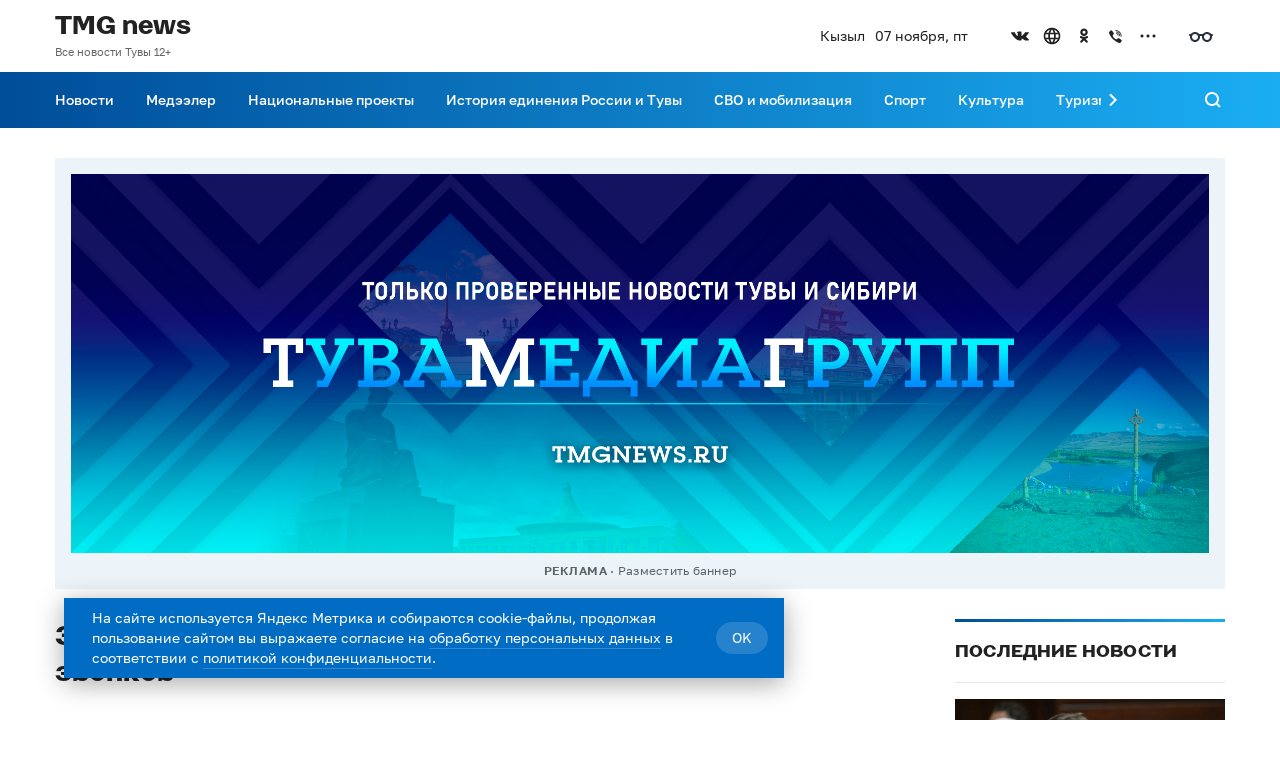

--- FILE ---
content_type: text/html; charset=utf-8
request_url: https://tmgnews.ru/novosti/za-sutki-call-tsentry-tuvy-poluchaiut-bolee-1500-zvonkov/
body_size: 17883
content:


<!DOCTYPE html>
<html lang="ru">
    <head>
        <title>За сутки Call-центры Тувы получают более 1500 звонков | Тува Медиа Групп — Новости Тувы</title>
    <meta name="description" content="За последние сутки поступило 1563 обращений в call-центры, сообщает ИА «ТуваМедиаГрупп», со ссылкой на Минздрав Тувы. В Call-центрах поликлиник республики работает 18 операторов. Всего принято 150 357 звонков.">

            <link rel="canonical" href="https://tmgnews.ru/novosti/za-sutki-call-tsentry-tuvy-poluchaiut-bolee-1500-zvonkov/" />
        
    <link rel="amphtml" href="https://tmgnews.ru/novosti/za-sutki-call-tsentry-tuvy-poluchaiut-bolee-1500-zvonkov/amp/">

    
    <meta property="og:site_name" content="Тува Медиа Групп — Новости Тувы">
    <meta property="og:title" content="За сутки Call-центры Тувы получают более 1500 звонков">
    <meta property="og:description" content="За последние сутки поступило 1563 обращений в call-центры, сообщает ИА «ТуваМедиаГрупп», со ссылкой на Минздрав Тувы. В Call-центрах поликлиник республики работает 18 операторов. Всего принято 150 357 звонков.">
    <meta property="og:url" content="https://tmgnews.ru/novosti/za-sutki-call-tsentry-tuvy-poluchaiut-bolee-1500-zvonkov/">
    <meta property="og:image" content="">
    <meta property="og:image:type" content="">
    <meta property="article:section" content="novosti">
    <meta name="twitter:url" content="https://tmgnews.ru/novosti/za-sutki-call-tsentry-tuvy-poluchaiut-bolee-1500-zvonkov/">
    <meta name="twitter:card" content="summary_large_image">
    <meta name="twitter:site"
          content="">
    <meta name="twitter:title" content="За сутки Call-центры Тувы получают более 1500 звонков">
    <meta name="twitter:description" content="За последние сутки поступило 1563 обращений в call-центры, сообщает ИА «ТуваМедиаГрупп», со ссылкой на Минздрав Тувы.">
    <meta name="twitter:image" content="">
    <meta name="vk:image" content="">

    
    <script src="https://yastatic.net/es5-shims/0.0.2/es5-shims.min.js"></script>
    <script src="https://yastatic.net/share2/share.js"></script>
    

            <!-- Yandex.Metrika counter -->
<script type="text/javascript" >
   (function(m,e,t,r,i,k,a){m[i]=m[i]||function(){(m[i].a=m[i].a||[]).push(arguments)};
   m[i].l=1*new Date();k=e.createElement(t),a=e.getElementsByTagName(t)[0],k.async=1,k.src=r,a.parentNode.insertBefore(k,a)})
   (window, document, "script", "https://mc.yandex.ru/metrika/tag.js", "ym");

   ym(83103664, "init", {
        clickmap:true,
        trackLinks:true,
        accurateTrackBounce:true,
        webvisor:true
   });
</script>
<noscript><div><img src="https://mc.yandex.ru/watch/83103664" style="position:absolute; left:-9999px;" alt="" /></div></noscript>
<!-- /Yandex.Metrika counter -->

        <meta name="viewport" content="initial-scale=1, maximum-scale=5">
            <link rel="shortcut icon" type="image/png" href="/media/service_settings/tmg-icon.png"/>
        
            <link href="/static/newswave/assets/fonts/styles/golos.css?hash=e5c00936b2b28a881dadb6ef354d32bd" data-font-type="primary" rel="stylesheet">
            <link href="/static/newswave/assets/fonts/styles/krasnoyarsk.css?hash=571a365d7ddae8e3c650bc1c774715e6" data-font-type="secondary" rel="stylesheet">
            <link href="/static/newswave/assets/fonts/styles/golos.css?hash=e5c00936b2b28a881dadb6ef354d32bd" data-font-type="additional" rel="stylesheet">
        

        
        <link href="/static/newswave/assets/css/bvi.css?hash=362b87782d22b6986efdce3f2212ce7e" rel="stylesheet">
        
        <link href="/static/newswave/assets/css/index.css?hash=c5548960b15e29bd467a2d8b26d4b498" rel="stylesheet">
        <style type="text/css">
            :root {
                --font-primary: 'Golos';
                --font-secondary: 'Montserrat';
                --font-additional: 'Golos';

                --color-primary: #005AFF;
                --color-primary-hover: #0053EB;
                --color-primary-focus: #004CD6;
                --color-primary-pressed: #0048CC;

                --color-secondary: #ECF0F9;
                --color-secondary-hover: #DCE3F4;
                --color-secondary-focus: #D8E0F3;
                --color-secondary-pressed: #C5D1ED;

                --color-bg-primary: #FFFFFF;
                --color-bg-secondary: #1B1B1E;

                --color-text-on-secondary: #222222;
                --color-text-on-bg-primary: #222222;
                --color-text-hover-on-bg-primary: #0051E5;
                --color-text-on-bg-secondary: #FFFFFF;
                --color-text-hover-on-bg-secondary: #347CFF;
                --color-text-on-overlay: #FFFFFF;

                --color-text-secondary-on-secondary: #FFFFFFB2;
                --color-text-secondary-hover-on-secondary: #222222;
                --color-text-secondary-on-bg-primary: #222222B2;
                --color-text-secondary-hover-on-bg-primary: #222222;
                --color-text-secondary-on-bg-secondary: #FFFFFFB2;
                --color-text-secondary-hover-on-bg-secondary: #FFFFFF;
                --color-text-secondary-on-overlay: #FFFFFFB2;

                --color-on-primary: #FFFFFF;
                --color-on-secondary: #0960FF;
                --color-on-bg-primary: #0051E5;
                --color-on-bg-secondary: #377EFF;
                --color-on-disabled: #FFFFFF;
                --color-on-overlay: #5F98FF;

                --color-disabled: #EEEEEE;
                --color-overlay: linear-gradient(360deg, rgba(34, 34, 34, 0.8) -1.28%, rgba(34, 34, 34, 0) 65.94%);
                --color-warning-on-bg-primary: #D82303;
                --color-warning-on-bg-secondary: #FC2903;
                --color-warning-on-overlay: #FD6B51;
                --color-success-bg-primary: #12876E;
                --color-foreground-on-bg-primary: #0000001A;
                --color-foreground-on-bg-secondary: #FFFFFF1A;
                --color-line: #005AFF;
                --color-menu: #005AFF;
                --color-gray-02: #E6E9EF;
            }

            :root[data-night-theme] {
                --color-primary: #2472FF;
                --color-primary-hover: #387FFF;
                --color-primary-focus: #4C8CFF;
                --color-primary-pressed: #5793FF;

                --color-secondary: #393E46;
                --color-secondary-hover: #454B54;
                --color-secondary-focus: #454B54;
                --color-secondary-pressed: #505762;

                --color-bg-primary: #333333;
                --color-bg-secondary: #222222;

                --color-text-on-secondary: #EEEEEE;
                --color-text-on-bg-primary: #EEEEEE;
                --color-text-hover-on-bg-primary: #5F98FF;
                --color-text-on-bg-secondary: #3F83FF;
                --color-text-hover-on-bg-secondary: #347CFF;
                --color-text-on-overlay: #FFFFFF;

                --color-text-secondary-on-secondary: #EEEEEEB2;
                --color-text-secondary-hover-on-secondary: #EEEEEE;
                --color-text-secondary-on-bg-primary: #EEEEEEB2;
                --color-text-secondary-hover-on-bg-primary: #EEEEEE;
                --color-text-secondary-on-bg-secondary: #DDDDDDB2;
                --color-text-secondary-hover-on-bg-secondary: #DDDDDD;
                --color-text-secondary-on-overlay: #FFFFFFB2;

                --color-on-primary: #FFFFFF;
                --color-on-secondary: #76A7FF;
                --color-on-bg-primary: #5F98FF;
                --color-on-bg-secondary: #3E83FF;
                --color-on-disabled: #2E2E2E;
                --color-on-overlay: #5F98FF;

                --color-disabled: #404040;
                --color-overlay: linear-gradient(360deg, rgba(34, 34, 34, 0.8) -1.28%, rgba(34, 34, 34, 0) 65.94%);
                --color-warning-on-bg-primary: #FD6B51;
                --color-warning-on-bg-secondary: #FC401E;
                --color-warning-on-overlay: #FD6B51;
                --color-success-bg-primary: #FC401E;
                --color-foreground-on-bg-primary: #FFFFFF1A;
                --color-foreground-on-bg-secondary: #FFFFFF1A;
                --color-line: #2472FF;
                --color-menu: #2472FF;
            }
        </style>

        <style type="text/css">
                
                    :root{--font-primary:Golos;--font-secondary:Krasnoyarsk;--font-additional:Golos;--color-primary:#006CC3;--color-primary-hover:#0060AD;--color-primary-active:#005599;--color-primary-pressed:#004F8F;--color-secondary:#ECF3F9;--color-secondary-hover:#D9E6F2;--color-secondary-active:#D9E6F2;--color-secondary-pressed:#C6DAEC;--color-bg-primary:#FFFFFF;--color-bg-secondary:#202F45;--color-text-on-secondary:#222222;--color-text-on-bg-primary:#222222;--color-text-hover-on-bg-primary:#006CC3;--color-text-on-bg-secondary:#FFFFFF;--color-text-hover-on-bg-secondary:#1AADF2;--color-text-on-overlay:#FFFFFF;--color-text-secondary-on-secondary:#222222B2;--color-text-secondary-hover-on-secondary:#222222;--color-text-secondary-on-bg-primary:#222222B2;--color-text-secondary-hover-on-bg-primary:#222222;--color-text-secondary-on-bg-secondary:#FFFFFFB2;--color-text-secondary-hover-on-bg-secondary:#FFFFFF;--color-text-secondary-on-overlay:#FFFFFFB2;--color-on-primary:#FFFFFF;--color-on-secondary:#006CC3;--color-on-bg-primary:#006CC3;--color-on-bg-secondary:#1AADF2;--color-on-disabled:#FFFFFF;--color-on-overlay:#1AADF2;--color-disabled:#EEEEEE;--color-overlay:linear-gradient(360deg,rgba(34,34,34,.8) -1.28%,rgba(34,34,34,0) 65.94%);--color-warning-on-bg-primary:#D82303;--color-warning-on-bg-secondary:#FC2903;--color-warning-on-overlay:#FD6B51;--color-success-bg-primary:#12876E;--color-foreground-on-bg-primary:#0000001A;--color-foreground-on-bg-secondary:#FFFFFF1A;--color-line:linear-gradient(90deg,#004D99 0%,#1EBBFF 114.58%);--color-menu:linear-gradient(90deg,#004D99 0%,#1EBBFF 114.58%);}
                
            </style>
    </head>

    <body>
        
        



    <header class="header header_logo-position_left header_menu-bg-fill ">
        <section class="header__desktop-wrapper" aria-label="Шапка для десктоп версии">
            
<div class="bvi-header bvi-header--desktop">
    <div class="bvi-header__main wrap">
        <div class="header__grid-row grid__row">
            <div class="bvi-header__control-panel header__grid-col grid__col-12 d-flex bvi-header-flex-wrap justify-content-around d-flex-content-between">
                <div class="bvi-header__control-item bvi-header__wrapper">
                    <div class="bvi-header__text">Шрифт</div>
                    
                    
                    <span id="bvi-font-size-default"
                          class="bvi-header__btn-word bvi-header__btn-word--font bvi-header__btn-word--font-default">А</span>
                    <span id="bvi-font-size-middle"
                          class="bvi-header__btn-word bvi-header__btn-word--font bvi-header__btn-word--font-middle">А</span>
                    <span id="bvi-font-size-large"
                          class="bvi-header__btn-word bvi-header__btn-word--font bvi-header__btn-word--font-large">А</span>
                </div>
                <div class="bvi-header__control-item bvi-header__wrapper">
                    <div class="bvi-header__text">Фон</div>
                    <span id="bvi-theme-white" class="bvi-header__btn-word bvi-header__btn-word--white">Ц</span>
                    <span id="bvi-theme-black" class="bvi-header__btn-word bvi-header__btn-word--black">Ц</span>
                    <span id="bvi-theme-blue" class="bvi-header__btn-word bvi-header__btn-word--blue">Ц</span>
                    <span id="bvi-theme-brown" class="bvi-header__btn-word bvi-header__btn-word--brown">Ц</span>
                    <span id="bvi-theme-green" class="bvi-header__btn-word bvi-header__btn-word--green">Ц</span>
                </div>
                <div class="bvi-header__control-item bvi-header__wrapper">
                    <div class="bvi-header__text">Изображения</div>
                    <label class="switch">
                        <input type="checkbox" id="switchImg">
                        <div class="slider round"></div>
                    </label>
                </div>
                <div class="bvi-header__control-item bvi-header__wrapper">
                    <div class="bvi-header__text">Озвучка выделенного текста</div>
                    <label class="switch">
                        <input type="checkbox" id="switchVoice">
                        <div class="slider round"></div>
                    </label>
                </div>
                <div class="bvi-header__control-item bvi-header__wrapper">
                    <span id="bvi-setting" class="bvi-header__btn-advanced">Настройки</span>
                </div>
                <div class="bvi-header__control-item bvi-header__wrapper">
                    <span id="bvi-panel-close" class="bvi-header__btn-link">Обычная версия</span>
                </div>
            </div>
        </div>
    </div>
    <div class="bvi-header__advanced wrap">
        
        
        
        
        
        
        
        
        
        
        <div class="header__grid-row grid__row mb-20">
            <div class="header__grid-col grid__col-3">
                <div class="bvi-header__text">Междубуквенный интервал</div>
            </div>
            <div class="bvi-header__group-btn">
                <span href="#" id="bvi-letter-spacing-normal"
                      class="bvi-link bvi-header__group-item">Одинарный</span>
                <span href="#" id="bvi-letter-spacing-average"
                      class="bvi-link bvi-header__group-item">Полуторный</span>
                <span href="#" id="bvi-letter-spacing-big" class="bvi-link bvi-header__group-item">Двойной</span>
            </div>
        </div>
        <div class="header__grid-row grid__row mb-20">
            <div class="header__grid-col grid__col-3">
                <div class="bvi-header__text">Гарнитура</div>
            </div>
            <div class="bvi-header__group-btn">
                <span id="bvi-font-family-arial" class="bvi-link bvi-header__group-item">Без засечек</span>
                <span id="bvi-font-family-times" class="bvi-link bvi-header__group-item">С засечками</span>
            </div>
        </div>
        <div class="header__grid-row grid__row mb-30">
            <div class="header__grid-col grid__col-3">
                <div class="bvi-header__text">Встроенные элементы<br>(видео, карты и т.д.)</div>
            </div>
            <label class="switch">
                <input type="checkbox" id="switchMedia" checked>
                <div class="slider round"></div>
            </label>
        </div>
        <div class="header__grid-row grid__row">
            <div class="header__grid-col grid__col-4 grid-width-unset">
                <span id="bvi-settings-default" class="bvi-header__frame-btn">Вернуть настройки по умолчанию</span>
            </div>
        </div>
    </div>
</div>
            <div class="header__top">
                <div class="header__container-content">
                    <div class="header__top-inner">
                        <div class="header__logo header__top-col">
                            
    <a href="/" class="header-logo header-logo_disp_desktop"><div class="header-logo__title-wrap">
            <span class="header-logo__title">TMG news</span>
                <span class="header-logo__substring">Все новости Тувы 12+</span>
            </div>
    </a>

                        </div>
                        <div class="header__widget-meta header__top-col">
                            <div class="header-meta">
        <div class="header-meta__item">
            Кызыл
        </div>
    <div class="header-meta__item header-meta__item_nowrap">
        07 ноября, пт
    </div></div>
                        </div>
                        <div class="header__social-and-bvi header__top-col">
                                <div class="header__social header__top-col">
                                    
    
        
            <div class="social-icons">
                <ul class="social-icons__list">
                        <li class="social-icons__icon-container">
                            <a href="https://vk.com/tmgnews17" class="social-icons__link"target="_blank"rel="noopener noreferrer"></a>
                        </li>
                    
                        <li class="social-icons__icon-container">
                            <a href="https://zen.yandex.ru/" class="social-icons__link"rel="noopener noreferrer"></a>
                        </li>
                    
                        <li class="social-icons__icon-container">
                            <a href="https://ok.ru/profile/574675776367" class="social-icons__link"rel="noopener noreferrer"></a>
                        </li>
                    
                        <li class="social-icons__icon-container">
                            <a href="https://invite.viber.com/?g2=AQARbtuiuwaIHUtC60Tw69pj20DDPPu%2BWPkqjhaVtAo7qL%2BnJEoh7vGvRvMlmNQx" class="social-icons__link"target="_blank"rel="noopener noreferrer"></a>
                        </li>
                    </ul>
                    <div class="social-icons__submenu">
                        <button class="social-icons__button-expand-submenu" type="button" aria-label="Открыть список остальных соцсетей">
                            <span class="social-icons__button-icon-expand-submenu"></span>
                        </button>
                        <ul class="social-icons__submenu-list">
                                <li class="social-icons__submenu-item">
                                    <a href="https://t.me/tmgnews" class="social-icons__submenu-link"target="_blank"rel="noopener noreferrer">
                                        Telegram
                                    </a>
                                </li>
                            </ul>
                    </div>
                </div>
        
    

                                </div>
                            <div class="header__bvi-icon header__top-col">
                                <a href="#" class="bvi-icon__link bvi-open"></a>
                            </div>
                        </div>
                        
                    </div>
                </div>
            </div>
            <div class="header__bottom">
                <div class="header__container-content">
                    <div class="header__bottom-inner">
                        <div class="header__search">
                            

<form action="/search/" method="get" class="header-search">
    <div class="header-search__wrapper">
        <div class="header-search__input">
            <div class="header-search__input-wrapper">
                <input name="q" type="text" class="input" placeholder="Поиск темы" required/>
                <button class="header-search__clear" type="reset">
                    <i class="icon-cancel"></i>
                </button>
            </div>
            <div class="header-search__submit-btn">
                
  
    
    
    
      <button
        class="button button_theme_primary button_full-width button_connect-to-element_left"
        
        type="submit"
      >
        
  <span class="button__inner">
    <span class="button__text">Найти</span>  
  </span>

      </button>
    
  

            </div>
        </div>
        <div class="header-search__cancel">
            <button class="header-button-icon" aria-label="Поиск" data-icon="close" type="button">
                <span class="header-button-icon__icon"></span>
            </button>
        </div>
    </div>
</form>
                        </div>
                        <div class="header__bottom-content">
                            <div class="header__grid-row grid__row">
                                <div class="header__grid-col grid__col-11">
                                    <div class="header__menu">
                                        
    
        
            <nav class="header-menu">
                <div class="header-menu__btn-scroll-prev">
                    <button class="header-button-icon header-button-icon_menu-fill-dark" aria-label="Прокрутить меню влево" data-icon="arrow-small-left" type="button">
                        <span class="header-button-icon__icon"></span>
                    </button>
                </div>
                <div class="header-menu__scroll-area">
                    <div class="header-menu__inner">
                        
                            
    
        
            <div class="header-menu__item">
                <div class="header-menu__nav-panel">
                    <span class="header-menu__icon-back"></span>
                    <span class="header-menu__nav-panel-title">NAV PANEL</span>
                    <span class="header-menu__icon-close"></span>
                </div>
                
                    <a 
                        href="/novosti/"class="header-menu__item-head"
                    >
                        Новости
                    </a>
                
            </div>
    

                        
                            
    
        
            <div class="header-menu__item">
                <div class="header-menu__nav-panel">
                    <span class="header-menu__icon-back"></span>
                    <span class="header-menu__nav-panel-title">NAV PANEL</span>
                    <span class="header-menu__icon-close"></span>
                </div>
                
                    <a 
                        href="/medeeler/"class="header-menu__item-head"
                    >
                        Медээлер
                    </a>
                
            </div>
    

                        
                            
    
        
            <div class="header-menu__item">
                <div class="header-menu__nav-panel">
                    <span class="header-menu__icon-back"></span>
                    <span class="header-menu__nav-panel-title">NAV PANEL</span>
                    <span class="header-menu__icon-close"></span>
                </div>
                
                    <a 
                        href="/natsionalnye-proekty/"class="header-menu__item-head"
                    >
                        Национальные проекты
                    </a>
                
            </div>
    

                        
                            
    
        
            <div class="header-menu__item">
                <div class="header-menu__nav-panel">
                    <span class="header-menu__icon-back"></span>
                    <span class="header-menu__nav-panel-title">NAV PANEL</span>
                    <span class="header-menu__icon-close"></span>
                </div>
                
                    <a 
                        href="/istoriya-edineniya-rossii-i-tuvy/"target="_blank" class="header-menu__item-head"
                    >
                        История единения России и Тувы
                    </a>
                
            </div>
    

                        
                            
    
        
            <div class="header-menu__item">
                <div class="header-menu__nav-panel">
                    <span class="header-menu__icon-back"></span>
                    <span class="header-menu__nav-panel-title">NAV PANEL</span>
                    <span class="header-menu__icon-close"></span>
                </div>
                
                    <a 
                        href="/svo-i-mobilizacziya/"class="header-menu__item-head"
                    >
                        СВО и мобилизация
                    </a>
                
            </div>
    

                        
                            
    
        
            <div class="header-menu__item">
                <div class="header-menu__nav-panel">
                    <span class="header-menu__icon-back"></span>
                    <span class="header-menu__nav-panel-title">NAV PANEL</span>
                    <span class="header-menu__icon-close"></span>
                </div>
                
                    <a 
                        href="/sport/"class="header-menu__item-head"
                    >
                        Спорт
                    </a>
                
            </div>
    

                        
                            
    
        
            <div class="header-menu__item">
                <div class="header-menu__nav-panel">
                    <span class="header-menu__icon-back"></span>
                    <span class="header-menu__nav-panel-title">NAV PANEL</span>
                    <span class="header-menu__icon-close"></span>
                </div>
                
                    <a 
                        href="/kultura/"class="header-menu__item-head"
                    >
                        Культура
                    </a>
                
            </div>
    

                        
                            
    
        
            <div class="header-menu__item">
                <div class="header-menu__nav-panel">
                    <span class="header-menu__icon-back"></span>
                    <span class="header-menu__nav-panel-title">NAV PANEL</span>
                    <span class="header-menu__icon-close"></span>
                </div>
                
                    <a 
                        href="/?tag=turizm/"class="header-menu__item-head"
                    >
                        Туризм
                    </a>
                
            </div>
    

                        
                            
    
        
            <div class="header-menu__item">
                <div class="header-menu__nav-panel">
                    <span class="header-menu__icon-back"></span>
                    <span class="header-menu__nav-panel-title">NAV PANEL</span>
                    <span class="header-menu__icon-close"></span>
                </div>
                
                    <a 
                        href="/?tag=razvitie-tuvy/"class="header-menu__item-head"
                    >
                        Развитие Тувы
                    </a>
                
            </div>
    

                        
                            
    
        
            <div class="header-menu__item">
                <div class="header-menu__nav-panel">
                    <span class="header-menu__icon-back"></span>
                    <span class="header-menu__nav-panel-title">NAV PANEL</span>
                    <span class="header-menu__icon-close"></span>
                </div>
                
                    <a 
                        href="/authors/"class="header-menu__item-head"
                    >
                        Редакция
                    </a>
                
            </div>
    

                        </div>
                </div>
                <div class="header-menu__btn-scroll-next">
                    <button class="header-button-icon header-button-icon_menu-fill-dark" aria-label="Прокрутить меню вправо" data-icon="arrow-small-right" type="button">
                        <span class="header-button-icon__icon"></span>
                    </button>
                </div>
            </nav>
        
    

                                    </div>
                                </div>
                                <div class="header__grid-col grid__col-1">
                                    <div class="header__search-button">
                                        <button class="header-button-icon header-button-icon_menu-fill-dark" aria-label="Поиск" data-icon="search">
                                            <span class="header-button-icon__icon"></span>
                                        </button>
                                    </div>
                                </div>
                            </div>
                        </div>
                    </div>
                </div>
            </div>
        </section>
        <section class="header__mobile-wrapper header-mobile" aria-label="Шапка для мобильной версии">
            <div class="header-mobile__head">
                <div class="header-mobile__bvi">
                    <div class="header-mobile-bvi bvi-header__main">
  <div class="wrap">
      <div class="bvi-header__wrapper bvi-header__wrapper--between">
          <span id="bvi-setting-mobile" class="bvi-header__btn-advanced">Настройки</span>
          <span id="bvi-panel-close" class="bvi-header__btn-link">Обычная версия</span>
      </div>
      <div class="bvi-header__advanced-mobile">
          <div class="bvi-header__wrapper">
              <div class="bvi-header__text">Шрифт</div>
          </div>
          <div class="bvi-header__wrapper mb-15">
              <span id="bvi-font-size-default-mobile"
                  class="bvi-header__btn-word bvi-header__btn-word--font bvi-header__btn-word--font-default">А</span>
              <span id="bvi-font-size-middle-mobile"
                  class="bvi-header__btn-word bvi-header__btn-word--font bvi-header__btn-word--font-middle">А</span>
              <span id="bvi-font-size-large-mobile"
                  class="bvi-header__btn-word bvi-header__btn-word--font bvi-header__btn-word--font-large">А</span>
          </div>
          <div class="bvi-header__wrapper">
              <div class="bvi-header__text">Фон</div>
          </div>
          <div class="bvi-header__wrapper  mb-20">
              <span id="bvi-theme-white-mobile" class="bvi-header__btn-word bvi-header__btn-word--white">Ц</span>
              <span id="bvi-theme-black-mobile" class="bvi-header__btn-word bvi-header__btn-word--black">Ц</span>
              <span id="bvi-theme-blue-mobile" class="bvi-header__btn-word bvi-header__btn-word--blue">Ц</span>
              <span id="bvi-theme-brown-mobile" class="bvi-header__btn-word bvi-header__btn-word--brown">Ц</span>
              <span id="bvi-theme-green-mobile" class="bvi-header__btn-word bvi-header__btn-word--green">Ц</span>
          </div>
          <div class="bvi-header__wrapper mb-5">
              <div class="bvi-header__text">Изображения</div>
          </div>
          <div class="bvi-header__wrapper mb-20">
              <label class="switch">
                  <input type="checkbox" id="switchImg-mobile">
                  <div class="slider round"></div>
              </label>
          </div>
          <div class="bvi-header__wrapper mb-5" style="display: none;">
              <div class="bvi-header__text">Озвучка выделенного текста</div>
          </div>
          <div class="bvi-header__wrapper mb-20" style="display: none;">
              <label class="switch">
                  <input type="checkbox" id="switchVoice-mobile">
                  <div class="slider round"></div>
              </label>
          </div>
          <div class="bvi-header__wrapper mb-5">
              <div class="bvi-header__text">Междубуквенный интервал</div>
          </div>
          <div class="bvi-header__wrapper mb-20">
              <div class="bvi-header__group-btn">
              <span href="#" id="bvi-letter-spacing-normal-mobile"
                  class="bvi-link bvi-header__group-item">Одинарный</span>
                  <span href="#" id="bvi-letter-spacing-average-mobile"
                      class="bvi-link bvi-header__group-item">Полуторный</span>
                  <span href="#" id="bvi-letter-spacing-big-mobile" class="bvi-link bvi-header__group-item">Двойной</span>
              </div>
          </div>
          <div class="bvi-header__wrapper mb-5">
              <div class="bvi-header__text">Гарнитура</div>
          </div>
          <div class="bvi-header__wrapper mb-20">
              <div class="bvi-header__group-btn">
                  <span id="bvi-font-family-arial-mobile" class="bvi-link bvi-header__group-item">Без засечек</span>
                  <span id="bvi-font-family-times-mobile" class="bvi-link bvi-header__group-item">С засечками</span>
              </div>
          </div>
          <div class="bvi-header__wrapper mb-5">
              <div class="bvi-header__text">Встроенные элементы (видео, карты и т.д.)</div>
          </div>
          <div class="bvi-header__wrapper mb-25">
              <label class="switch">
                  <input type="checkbox" id="switchMedia-mobile" checked>
                  <div class="slider round"></div>
              </label>
          </div>
          <div class="bvi-header__wrapper">
              <span id="bvi-settings-default-mobile" class="bvi-header__frame-btn">Вернуть настройки по умолчанию</span>
          </div>
      </div>
  </div>
</div>
                </div>
                
                <div class="header-mobile__top header-mobile__top_with-sub ">
                    <div class="header-mobile__logo">
                        


        <a href="/" class="header-logo header-logo_disp_mobile"><span class="header-logo__title-wrap">
                <span class="header-logo__title">TMG news</span>
                    <span class="header-logo__substring">Все новости Тувы 12+</span>
                </span>
        </a>
    
                    </div>
                    <div class="header-mobile__control">
                         <button class="header-button-icon header-button-icon_size_32">
    <div class="header-button-icon__inner">
        <div class="header-bvi-icon">
            <a href="#" class="bvi-icon__link bvi-open bvi-open--mobile"></a>
        </div>
    </div>
</button>
<button class="header-button-icon header-button-icon_size_32" data-action='mobile-open'>
    <div class="header-button-icon__inner">
        <div class="burger">
            <span class="burger__line"></span>
        </div>
    </div>
</button>
                    </div>
                </div>
                
                <div class="header-mobile__doc-nav"></div>
            </div>
            <div class="header-mobile__body">
                <div class="header-mobile__content">
                    <div class="header-mobile__meta">
                        <div class="header-meta">
        <div class="header-meta__item">
            Кызыл
        </div>
    <div class="header-meta__item header-meta__item_nowrap">
        07 ноября, пт
    </div></div>
                    </div>
                </div>
                
                    <div class="header-mobile__content">
                        <div class="header-mobile__tags">
                            
    
        <div class="themes-tags themes-tags_fill-container">
            
                <h3 class="themes-tags__title themes-tags__title_simple">
                    <span class="themes-tags__title-text">Актуально сейчас</span>
                </h3>
            
            
                <ul class="themes-tags__list">
                    
                        <li class="themes-tags__item">
                            
  
    
      <a href="/?tag=priroda-i-ekologiia"
        class="theme-tag">Природа и экология</a>
    
  

                        </li>
                    
                        <li class="themes-tags__item">
                            
  
    
      <a href="/?tag=obshchestvo-i-chelovek"
        class="theme-tag">Общество и человек</a>
    
  

                        </li>
                    
                        <li class="themes-tags__item">
                            
  
    
      <a href="/?tag=armiia-i-vooruzhenie"
        class="theme-tag">Армия и вооружение</a>
    
  

                        </li>
                    
                        <li class="themes-tags__item">
                            
  
    
      <a href="/?tag=sport"
        class="theme-tag">Спорт</a>
    
  

                        </li>
                    
                        <li class="themes-tags__item">
                            
  
    
      <a href="/?tag=tmgmedeeler"
        class="theme-tag">ТМГмедээлер</a>
    
  

                        </li>
                    
                        <li class="themes-tags__item">
                            
  
    
      <a href="/?tag=zakon-i-prava"
        class="theme-tag">Закон и права</a>
    
  

                        </li>
                    
                        <li class="themes-tags__item">
                            
  
    
      <a href="/?tag=obshhestvo-i-lyudi"
        class="theme-tag">Общество и люди</a>
    
  

                        </li>
                    
                        <li class="themes-tags__item">
                            
  
    
      <a href="/?tag=svo-i-patriotizm"
        class="theme-tag">СВО и патриотизм</a>
    
  

                        </li>
                    
                        <li class="themes-tags__item">
                            
  
    
      <a href="/?tag=obshhestvo-i-politika"
        class="theme-tag">Общество и политика</a>
    
  

                        </li>
                    
                </ul>
            
            
                <a class="themes-tags__link-to-all-tags"
                    href="/themes/">
                    Все темы и теги
                </a>
            
        </div>
    

                        </div>
                    </div>
                
                <div class="header-mobile__content">
                    <div class="header-mobile__search">
                        

<form action="/search/" method="get" class="header-search">
    <div class="header-search__wrapper">
        <div class="header-search__input">
            <div class="header-search__input-wrapper">
                <input name="q" type="text" class="input" placeholder="Поиск темы" required/>
                <button class="header-search__clear" type="reset">
                    <i class="icon-cancel"></i>
                </button>
            </div>
            <div class="header-search__submit-btn">
                
  
    
    
    
      <button
        class="button button_theme_primary button_full-width button_connect-to-element_left"
        
        type="submit"
      >
        
  <span class="button__inner">
    <span class="button__text">Найти</span>  
  </span>

      </button>
    
  

            </div>
        </div>
        <div class="header-search__cancel">
            <button class="header-button-icon" aria-label="Поиск" data-icon="close" type="button">
                <span class="header-button-icon__icon"></span>
            </button>
        </div>
    </div>
</form>
                    </div>
                </div>
                
                    <div class="header-mobile__content">
                        <div class="header-mobile__menu">
                            
    
        
            <nav class="header-menu header-menu_on-mobile">
                <div class="header-menu__btn-scroll-prev">
                    <button class="header-button-icon header-button-icon_menu-fill-dark" aria-label="Прокрутить меню влево" data-icon="arrow-small-left" type="button">
                        <span class="header-button-icon__icon"></span>
                    </button>
                </div>
                <div class="header-menu__scroll-area">
                    <div class="header-menu__inner">
                        
                            
    
        
            <div class="header-menu__item">
                <div class="header-menu__nav-panel">
                    <span class="header-menu__icon-back"></span>
                    <span class="header-menu__nav-panel-title">NAV PANEL</span>
                    <span class="header-menu__icon-close"></span>
                </div>
                
                    <a 
                        href="/novosti/"class="header-menu__item-head"
                    >
                        Новости
                    </a>
                
            </div>
    

                        
                            
    
        
            <div class="header-menu__item">
                <div class="header-menu__nav-panel">
                    <span class="header-menu__icon-back"></span>
                    <span class="header-menu__nav-panel-title">NAV PANEL</span>
                    <span class="header-menu__icon-close"></span>
                </div>
                
                    <a 
                        href="/medeeler/"class="header-menu__item-head"
                    >
                        Медээлер
                    </a>
                
            </div>
    

                        
                            
    
        
            <div class="header-menu__item">
                <div class="header-menu__nav-panel">
                    <span class="header-menu__icon-back"></span>
                    <span class="header-menu__nav-panel-title">NAV PANEL</span>
                    <span class="header-menu__icon-close"></span>
                </div>
                
                    <a 
                        href="/natsionalnye-proekty/"class="header-menu__item-head"
                    >
                        Национальные проекты
                    </a>
                
            </div>
    

                        
                            
    
        
            <div class="header-menu__item">
                <div class="header-menu__nav-panel">
                    <span class="header-menu__icon-back"></span>
                    <span class="header-menu__nav-panel-title">NAV PANEL</span>
                    <span class="header-menu__icon-close"></span>
                </div>
                
                    <a 
                        href="/istoriya-edineniya-rossii-i-tuvy/"target="_blank" class="header-menu__item-head"
                    >
                        История единения России и Тувы
                    </a>
                
            </div>
    

                        
                            
    
        
            <div class="header-menu__item">
                <div class="header-menu__nav-panel">
                    <span class="header-menu__icon-back"></span>
                    <span class="header-menu__nav-panel-title">NAV PANEL</span>
                    <span class="header-menu__icon-close"></span>
                </div>
                
                    <a 
                        href="/svo-i-mobilizacziya/"class="header-menu__item-head"
                    >
                        СВО и мобилизация
                    </a>
                
            </div>
    

                        
                            
    
        
            <div class="header-menu__item">
                <div class="header-menu__nav-panel">
                    <span class="header-menu__icon-back"></span>
                    <span class="header-menu__nav-panel-title">NAV PANEL</span>
                    <span class="header-menu__icon-close"></span>
                </div>
                
                    <a 
                        href="/sport/"class="header-menu__item-head"
                    >
                        Спорт
                    </a>
                
            </div>
    

                        
                            
    
        
            <div class="header-menu__item">
                <div class="header-menu__nav-panel">
                    <span class="header-menu__icon-back"></span>
                    <span class="header-menu__nav-panel-title">NAV PANEL</span>
                    <span class="header-menu__icon-close"></span>
                </div>
                
                    <a 
                        href="/kultura/"class="header-menu__item-head"
                    >
                        Культура
                    </a>
                
            </div>
    

                        
                            
    
        
            <div class="header-menu__item">
                <div class="header-menu__nav-panel">
                    <span class="header-menu__icon-back"></span>
                    <span class="header-menu__nav-panel-title">NAV PANEL</span>
                    <span class="header-menu__icon-close"></span>
                </div>
                
                    <a 
                        href="/?tag=turizm/"class="header-menu__item-head"
                    >
                        Туризм
                    </a>
                
            </div>
    

                        
                            
    
        
            <div class="header-menu__item">
                <div class="header-menu__nav-panel">
                    <span class="header-menu__icon-back"></span>
                    <span class="header-menu__nav-panel-title">NAV PANEL</span>
                    <span class="header-menu__icon-close"></span>
                </div>
                
                    <a 
                        href="/?tag=razvitie-tuvy/"class="header-menu__item-head"
                    >
                        Развитие Тувы
                    </a>
                
            </div>
    

                        
                            
    
        
            <div class="header-menu__item">
                <div class="header-menu__nav-panel">
                    <span class="header-menu__icon-back"></span>
                    <span class="header-menu__nav-panel-title">NAV PANEL</span>
                    <span class="header-menu__icon-close"></span>
                </div>
                
                    <a 
                        href="/authors/"class="header-menu__item-head"
                    >
                        Редакция
                    </a>
                
            </div>
    

                        </div>
                </div>
                <div class="header-menu__btn-scroll-next">
                    <button class="header-button-icon header-button-icon_menu-fill-dark" aria-label="Прокрутить меню вправо" data-icon="arrow-small-right" type="button">
                        <span class="header-button-icon__icon"></span>
                    </button>
                </div>
            </nav>
        
    

                        </div>
                    </div>
                
                <div class="header-mobile__content">
                    <div class="header-mobile__social">
                        
    
        
            <div class="social-icons">
                <ul class="social-icons__list">
                        <li class="social-icons__icon-container">
                            <a href="https://vk.com/tmgnews17" class="social-icons__link"target="_blank"rel="noopener noreferrer"></a>
                        </li>
                    
                        <li class="social-icons__icon-container">
                            <a href="https://zen.yandex.ru/" class="social-icons__link"rel="noopener noreferrer"></a>
                        </li>
                    
                        <li class="social-icons__icon-container">
                            <a href="https://ok.ru/profile/574675776367" class="social-icons__link"rel="noopener noreferrer"></a>
                        </li>
                    
                        <li class="social-icons__icon-container">
                            <a href="https://invite.viber.com/?g2=AQARbtuiuwaIHUtC60Tw69pj20DDPPu%2BWPkqjhaVtAo7qL%2BnJEoh7vGvRvMlmNQx" class="social-icons__link"target="_blank"rel="noopener noreferrer"></a>
                        </li>
                    
                        <li class="social-icons__icon-container">
                            <a href="https://t.me/tmgnews" class="social-icons__link"target="_blank"rel="noopener noreferrer"></a>
                        </li>
                    </ul></div>
        
    

                    </div>
                </div>
            </div>
        </section>
    </header>


        
        
    <div class="random-counter" style="position: absolute;clip: rect(1px 1px 1px 1px);padding:0;border:0;height: 1px; width: 1px; overflow: hidden;">
        <script>
            window.counterEndpointUrl = '/counter/';
        </script>
        
        <noscript>
            <img
                id="random-counter"
                src="/counter/?url=https%3A//tmgnews.ru/novosti/za-sutki-call-tsentry-tuvy-poluchaiut-bolee-1500-zvonkov/&r=xlt0D4agtg1bRpOI4Z9gztvDxYCPJTy4"
                style="position: absolute;clip: rect(1px 1px 1px 1px);padding:0;border:0;height: 1px; width: 1px; overflow: hidden;"
                alt="" title=""
            />
        </noscript>
    </div>
    <div class="read-progress"></div>
    <main class="content">
        
            
            
            
                    
    
        

        <section class="section">
            
            <div class="section__container-content">
                <div class="section__columns grid__row">
                        
                        
                            <div class="section__column section__column_mobile-hidden grid__col-12">
                                
                                
    
        
    
    


        
    
        
        
        
        

        
        
        
        
        <div class="adv-widget adv-widget_size_4 adv-widget_is-top adv-widget_desktop-content-type_image">
            
                <div class="adv-widget__content-wrapper">
                    
                        <div class="adv-widget__content-desktop">
                            
                                <img
                                    class="adv-widget__image"
                                    src="/media/upload/1912823_banner_2.jpg"
                                    alt="Рекламный баннер"
                                    data-widht=""
                                    data-height="1500"
                                >
                            
                            
                        </div>
                    
                    
                </div>
            
            <p class="adv-widget__labels">
                <span class="adv-widget__label-adv">реклама</span>
                <a
                    href="/pages/advertisement/"
                    class="adv-widget__link-add-adv"
                >Разместить баннер</a>
            </p>                
        </div>
    



    

                            </div>
                        
                    </div>
            </div>
        </section>
    

                
            
        
            
            
            
    <section
        class="section section_border-bottom js-publication-data"
        data-publication-id="29594"
        data-publication-absolute-url="/novosti/za-sutki-call-tsentry-tuvy-poluchaiut-bolee-1500-zvonkov/"
        data-publication-url="https://tmgnews.ru/novosti/za-sutki-call-tsentry-tuvy-poluchaiut-bolee-1500-zvonkov/"
        data-publication-title="За сутки Call-центры Тувы получают более 1500 звонков | Тува Медиа Групп — Новости Тувы"
    >
            <div class="section__container-content">
                
                <div class="section__columns grid__row">
                    <div class="section__column grid__col-8 grid__col-12-xs">
                        
    
        <div class="article">
            <h1 class="article__title">
                За сутки Call-центры Тувы получают более 1500 звонков
            </h1>
            
            <div class="article__attributes">
                <div class="article-attributes">
                    <div class="article-attributes-item">
                        <div class="article-attributes-item__icon">
                            <i class="icon-time"></i>
                        </div>
                        <div 
                        data-format="article"
                        class="article-attributes-item__value article-attributes-item--time">
                            26 октября 2020
                        </div>
                    </div>
                    <div class="article-attributes-item">
                        <div class="article-attributes-item__icon">
                            <i class="icon-views"></i>
                        </div>
                        <div class="article-attributes-item__value article-attributes-item--views">
                            
                                126
                            
                        </div>
                    </div>
                </div>
            </div>
            <div class="article__text-content">
                
        <div class="text-content">
            
            
<p>За последние сутки поступило 1563 обращений в call-центры, сообщает ИА «ТуваМедиаГрупп», со ссылкой на Минздрав Тувы. В Call-центрах поликлиник республики работает 18 операторов. Всего принято 150 357 звонков. «Ковидными» бригадами выполнено всего 11 595 первичных выездов и 11 993 повторных выездов.<br /> <br />По итогам суток в Туве подтверждено 72 новых случая коронавируса, на 3 больше, чем днем ранее. Суточное число выздоровевших также увеличилось: на 16 выписанных пациентов больше - 82 человека. Республика спустилась на 1 ступень и заняла 14 строчку среди регионов России с наименьшим количеством выявленных случаев COVID-19 за сутки.<br />По оперативным данным сегодня амбулаторное лечение по республике получает 2140 человек, в том числе 472 детей и 85 человек старше 65 лет. За последние сутки выздоровело 125 человек после проведения амбулаторного лечения.<br /> <br />За последние сутки в России подтвержденных случаев новой коронавирусной инфекции COVID-19 – 17 347 в 85 регионах, в том числе выявлено активно 4803 (27,7%) без клинических проявлений. Подтверждено 219 летальных случаев. Выписано по выздоровлению 7 574 человек.</p>
<p>На сегодняшний день в Российской Федерации нарастающим итогом зарегистрировано 1 531224 случаев (+1,1%) коронавирусной инфекции в 85 регионах.<br />За весь период по России умерло 26 269 человек.<br />За весь период выписано по выздоровлению по России – 1 146 096.</p>
<p>ИА «ТуваМедиаГрупп» www.tmgnews.ru  <br />Фото из открытых источников</p>

        </div>
        
        
    </div>
            <div class="article__additional-info">
                
                <div class="article__wrapper">
                    <div class="article__author">
                        
        <a href="/authors/50" class="author">
                <div class="author__photo"
                     style="background-image: url(https://thumbor.newswave.ru/KbzyqOTi2A9oseF0HzFrPMHQ-w4=/200x0/https://tmgnews.ru/media/accounts/tmg-redaktsiia/2022/03/01/8be4d764-ac5d-49cc-a236-d2838067a45b.jpeg)">
                </div>
            <p class="author__info">
                <span class="author__name">Редакция TMG</span>
                <span class="author__position"></span>
            </p>
        </a>
    
                    </div>
                    <div class="article__social">
                        
    
        
            <div class="social-icons social-icons_theme_ya-share">
                <div class="ya-share2" data-bare='true' data-services="vkontakte,odnoklassniki,viber,whatsapp,telegram"></div>
            </div>
        
    

                    </div>
                </div>
                
                
                
                
                
                    <div class="article__tags">
                        
    
        <div class="themes-tags">
            
            
                <ul class="themes-tags__list">
                    
                        <li class="themes-tags__item">
                            
  
    
      <a href="/?tag=koronavirus"
        class="theme-tag">Коронавирус</a>
    
  

                        </li>
                    
                        <li class="themes-tags__item">
                            
  
    
      <a href="/?tag=minzdrv-tuvy"
        class="theme-tag">минздрв тувы</a>
    
  

                        </li>
                    
                        <li class="themes-tags__item">
                            
  
    
      <a href="/?tag=koll-tsentr"
        class="theme-tag">Колл-центр</a>
    
  

                        </li>
                    
                        <li class="themes-tags__item">
                            
  
    
      <a href="/?tag=rossiia-tyva"
        class="theme-tag">Россия Тыва</a>
    
  

                        </li>
                    
                        <li class="themes-tags__item">
                            
  
    
      <a href="/?tag=pandemiia"
        class="theme-tag">пандемия</a>
    
  

                        </li>
                    
                        <li class="themes-tags__item">
                            
  
    
      <a href="/?tag=tuva-kyzyl"
        class="theme-tag">тува кызыл</a>
    
  

                        </li>
                    
                        <li class="themes-tags__item">
                            
  
    
      <a href="/?tag=bolnitsy"
        class="theme-tag">больницы</a>
    
  

                        </li>
                    
                        <li class="themes-tags__item">
                            
  
    
      <a href="/?tag=koronavirus"
        class="theme-tag">коронавирус</a>
    
  

                        </li>
                    
                        <li class="themes-tags__item">
                            
  
    
      <a href="/?tag=kyzyl"
        class="theme-tag">Кызыл</a>
    
  

                        </li>
                    
                        <li class="themes-tags__item">
                            
  
    
      <a href="/?tag=chanzanv"
        class="theme-tag">chanzan.v</a>
    
  

                        </li>
                    
                        <li class="themes-tags__item">
                            
  
    
      <a href="/?tag=novosti"
        class="theme-tag">Новости</a>
    
  

                        </li>
                    
                </ul>
            
            
        </div>
    

                    </div>
                
            </div>
            
            
        </div>
    


                        <div class="visible-lg">
                            </div>
                    </div>
                    <div class="section__column section__column_mobile-hidden grid__col-1 grid__col-12-xs"></div>

                    
                    <div class="section__column grid__col-3 content__sidebar bvi-block-full-width">
                        
                            <div class="section__blocks">
                                
                                    
                                    
                                    
                                    
                                        <div class="section__block">
    
    
        
        
            <div class="template template_type_306">
                
                    <h2 class="template__title">
                        <span class="template__title-text">Последние новости</span>
                    </h2>
                
                <ul class="template__news-list">
                        <li class="template__list-item template__list-item_card-with-image">
                            
    
        <div class="news-card news-card_type_list news-card_with_image">
            <a class="news-card__link-to-article" href="/novosti/vladislav-hovalyg-voshel-v-popechitelskij-sovet-angaro-enisejskogo-klastera-glubokoj-pererabotki-metallov/">
                <article class="news-card__article news-card__article_with_image">
    
        
    

    <figure class="news-card__image-wrapper">
        
            <img class="news-card__image" src="https://thumbor.newswave.ru/ZZrsUIMSACajtDWo92CS7m2y6Gs=/870x474/https://tmgnews.ru/media/publications/2662775237/cover/img-8615.jpeg" alt="Владислав Ховалыг вошел в попечительский совет Ангаро-Енисейского кластера глубокой переработки металлов" />
        
    </figure>

    
    <div class="news-card__content">
        <h3 class="news-card__title">
            Владислав Ховалыг вошел в попечительский совет Ангаро-Енисейского кластера глубокой переработки металлов
        </h3>
        
    
        
        
            <p class="news-card__description">
                Сегодня Глава Тувы Владислав Ховалыг принял участие в совещании временной межведомственной рабочей группы по сопровождению реализации проектов в сфере глубокой переработки сырья в Сибирском федеральн…
            </p>
        
    

        <p class="news-card__meta-info">
            
        
    

            

    
        <time
        data-format="time-macro"
        data-only-time=False class="news-card__date">
            
                19:37
            
        </time>
    


        </p>
    </div>
</article>
            </a>
        </div>
    

                        </li>
                    
                        <li class="template__list-item">
                            
    
        <div class="news-card news-card_type_list news-card_with_image">
            <a class="news-card__link-to-article" href="/novosti/v-tuve-otkrylas-vystavka-zashhita-suvereniteta-rossijskogo-gosudarstva-istoriya-i-sovremennost/">
                <article class="news-card__article news-card__article_with_image">
    
    <div class="news-card__content">
        <h3 class="news-card__title">
            В Туве открылась выставка «Защита суверенитета Российского государства. История и современность»
        </h3>
        
    
        
        
            <p class="news-card__description">
                Сегодня, 7 ноября, в Кызыле во Дворце молодежи состоялось торжественное открытие историко-правовой выставки «Защита суверенитета Российского государства.
            </p>
        
    

        <p class="news-card__meta-info">
            
        
    

            

    
        <time
        data-format="time-macro"
        data-only-time=False class="news-card__date">
            
                16:53
            
        </time>
    


        </p>
    </div>
</article>
            </a>
        </div>
    

                        </li>
                    
                        <li class="template__list-item">
                            
    
        <div class="news-card news-card_type_list news-card_with_image">
            <a class="news-card__link-to-article" href="/novosti/v-pravitelstve-tuvy-proshlo-zasedanie-po-razvitiyu-promyshlennosti-na-territorii-respubliki/">
                <article class="news-card__article news-card__article_with_image">
    
    <div class="news-card__content">
        <h3 class="news-card__title">
            В Правительстве Тувы прошло заседание по развитию промышленности на территории республики
        </h3>
        
    
        
        
            <p class="news-card__description">
                Накануне в Правительстве региона под председательством Главы Тувы Владислава Ховалыга прошло заседание Совета по развитию промышленности на территории республики.
            </p>
        
    

        <p class="news-card__meta-info">
            
        
    

            

    
        <time
        data-format="time-macro"
        data-only-time=False class="news-card__date">
            
                16:06
            
        </time>
    


        </p>
    </div>
</article>
            </a>
        </div>
    

                        </li>
                    
                        <li class="template__list-item">
                            
    
        <div class="news-card news-card_type_list news-card_with_image">
            <a class="news-card__link-to-article" href="/novosti/v-kyzyle-projdet-priem-grazhdan-imeyushhih-nesovershennoletnih-detej-i-yavlyayushhihsya-storonami-ispolnitelnyh-proizvodstv/">
                <article class="news-card__article news-card__article_with_image">
    
    <div class="news-card__content">
        <h3 class="news-card__title">
            В Кызыле пройдет прием граждан, имеющих несовершеннолетних детей и являющихся сторонами исполнительных производств
        </h3>
        
    
        
        
            <p class="news-card__description">
                11 ноября 2025 года с 14:00 до 17:00 в городе Кызыле, по адресу: ул. Щетинкина-Кравченко, д. 37а, пройдет личный прием граждан, имеющих детей и являющихся сторонами исполнительных производств.
            </p>
        
    

        <p class="news-card__meta-info">
            
        
    

            

    
        <time
        data-format="time-macro"
        data-only-time=False class="news-card__date">
            
                16:05
            
        </time>
    


        </p>
    </div>
</article>
            </a>
        </div>
    

                        </li>
                    </ul>
                
                        <div class="template__section-more">
                            
  
    
    
    
      <a class="button button_theme_secondary button_full-width"  href="/?category=novosti">
        
  <span class="button__inner">
    <span class="button__text">Больше новостей</span>  
  </span>

      </a>
    
  

                        </div>
                    </div>
        

    

</div>
                                    
                                
                                    
                                    
                                    
                                    
                                        <div class="section__block">
    
    
        
        
            <div class="template template_type_306">
                
                    <h2 class="template__title">
                        <span class="template__title-text">Национальные проекты</span>
                    </h2>
                
                <ul class="template__news-list">
                        <li class="template__list-item template__list-item_card-with-image">
                            
    
        <div class="news-card news-card_type_list news-card_with_image">
            <a class="news-card__link-to-article" href="/natsionalnye-proekty/pod-lichnym-nablyudeniem-glavy-v-kyzyle-zavershayut-masshtabnuyu-rekonstrukcziyu-uliczy-kolhoznoj/">
                <article class="news-card__article news-card__article_with_image">
    
        
    

    <figure class="news-card__image-wrapper">
        
            <img class="news-card__image" src="https://thumbor.newswave.ru/Z5kwxsrRkoScBnAJ5znWwlE5vJ8=/870x474/https://tmgnews.ru/media/publications/7890184001/cover/gwjckxgcgua90nqb0e4yz6fatwimvjtjvvujhxi1tyq87pxkdf3fp8y1if4kmgxuq3zgdpjbjnnafxgov7fvcbv.jpg" alt="Под личным наблюдением Главы: в Кызыле завершают масштабную реконструкцию улицы Колхозной" />
        
    </figure>

    
    <div class="news-card__content">
        <h3 class="news-card__title">
            Под личным наблюдением Главы: в Кызыле завершают масштабную реконструкцию улицы Колхозной
        </h3>
        
    
        
        
            <p class="news-card__description">
                В Туве завершается масштабная реконструкция одной из ключевых городских улиц — Колхозной, которая является важным этапом в реализации национального проекта «Инфраструктура для жизни».
            </p>
        
    

        <p class="news-card__meta-info">
            
        
    

            

    
        <time
        data-format="time-macro"
        data-only-time=False class="news-card__date">
            
                19 октября
            
        </time>
    


        </p>
    </div>
</article>
            </a>
        </div>
    

                        </li>
                    
                        <li class="template__list-item">
                            
    
        <div class="news-card news-card_type_list news-card_with_image">
            <a class="news-card__link-to-article" href="/natsionalnye-proekty/obnovlennaya-shkola-v-sele-beldir-aryg-otkryta-posle-kapitalnogo-remonta/">
                <article class="news-card__article news-card__article_with_image">
    
    <div class="news-card__content">
        <h3 class="news-card__title">
            Обновленная школа в селе Белдир-Арыг открыта после капитального ремонта
        </h3>
        
    
        
        
            <p class="news-card__description">
                Глава Тувы Владислав Ховалыг сообщил о завершении масштабных работ по модернизации образовательной инфраструктуры в регионе.
            </p>
        
    

        <p class="news-card__meta-info">
            
        
    

            

    
        <time
        data-format="time-macro"
        data-only-time=False class="news-card__date">
            
                18 октября
            
        </time>
    


        </p>
    </div>
</article>
            </a>
        </div>
    

                        </li>
                    
                        <li class="template__list-item">
                            
    
        <div class="news-card news-card_type_list news-card_with_image">
            <a class="news-card__link-to-article" href="/natsionalnye-proekty/v-tuve-po-proektu-sorunza-vedyotsya-stroitelstvo-dvuh-domov-kultury/">
                <article class="news-card__article news-card__article_with_image">
    
    <div class="news-card__content">
        <h3 class="news-card__title">
            В Туве по проекту «Сорунза» ведётся строительство двух Домов культуры
        </h3>
        
    
        
        
            <p class="news-card__description">
                В рамках губернаторского проекта «Сорунза» продолжается возведение двух сельских Домов культуры с библиотеками в селе Дружба Бай-Тайгинского района и селе Торгалыг Улуг-Хемского района.
            </p>
        
    

        <p class="news-card__meta-info">
            
        
    

            

    
        <time
        data-format="time-macro"
        data-only-time=False class="news-card__date">
            
                16 октября
            
        </time>
    


        </p>
    </div>
</article>
            </a>
        </div>
    

                        </li>
                    
                        <li class="template__list-item">
                            
    
        <div class="news-card news-card_type_list news-card_with_image">
            <a class="news-card__link-to-article" href="/natsionalnye-proekty/v-sele-ij-stroitsya-novyj-feldshersko-akusherskij-punkt/">
                <article class="news-card__article news-card__article_with_image">
    
    <div class="news-card__content">
        <h3 class="news-card__title">
            В селе Ий строится новый фельдшерско-акушерский пункт
        </h3>
        
    
        
        
            <p class="news-card__description">
                Современное красивое и уютное здание фельдшерско-акушерского пункта (ФАП) с тротуарами из брусчатки к внутридворовым постройкам появится в скором будущем в селе Ий
            </p>
        
    

        <p class="news-card__meta-info">
            
        
    

            

    
        <time
        data-format="time-macro"
        data-only-time=False class="news-card__date">
            
                13 октября
            
        </time>
    


        </p>
    </div>
</article>
            </a>
        </div>
    

                        </li>
                    </ul>
                
                        <div class="template__section-more">
                            
  
    
    
    
      <a class="button button_theme_secondary button_full-width"  href="/?category=natsionalnye-proekty">
        
  <span class="button__inner">
    <span class="button__text">Больше новостей</span>  
  </span>

      </a>
    
  

                        </div>
                    </div>
        

    

</div>
                                    
                                
                                
                            </div>
                        
                    </div>
                </div>
            </div>
        </section>

            
        
            
            
            
                    
    
        

        <section class="section section_dark-theme">
            
            <div class="section__container-content">
                <div class="section__columns grid__row">
                        
                        
                            <div class="section__column grid__col-12">
                                
                                
    
        
        
            <div class="template template_type_302 template_dark-theme">
                
                    <h2 class="template__title">
                        <span class="template__title-text">Аналитика и мнения</span>
                    </h2>
                
                <ul class="template__grid-row grid__row">
                        <li class="template__grid-col grid__col-3">
                            
    
        <div class="news-card news-card_type_media news-card_dark-theme news-card_with_image">
            <a class="news-card__link-to-article" href="/analitika/tuvinskij-protokol-putina-perezagruzhaet-klyuchevye-proekty-dlya-respubliki/">
                <article class="news-card__article">
    
    

    <figure class="news-card__image-wrapper">
        
            <img class="news-card__image" src="https://thumbor.newswave.ru/PB18JskuVS8bfZSgTe7vzaxxmNs=/870x474/https://tmgnews.ru/media/publications/4518114534/cover/40wmon50cuw.jpg" alt="«Тувинский протокол» Путина перезагружает ключевые проекты для республики" />
        
    </figure>

    <div class="news-card__content">
        <h3 class="news-card__title">
            «Тувинский протокол» Путина перезагружает ключевые проекты для республики
        </h3>
        
    
        
        
            <p class="news-card__description">
                После подписания Президентом России поручений по развитию Тувы стартовал механизм их исполнения.
            </p>
        
    

        <p class="news-card__meta-info">
            
        
    

            

    
        <time
        data-format="time-macro"
        data-only-time=False class="news-card__date">
            
                19 ноября
            
        </time>
    


        </p>
    </div>
</article>
            </a>
        </div>
    

                        </li>
                    
                        <li class="template__grid-col grid__col-3">
                            
    
        <div class="news-card news-card_type_media news-card_dark-theme news-card_with_image">
            <a class="news-card__link-to-article" href="/analitika/plany-vladislava-hovalyga-po-razvitiyu-transportnyh-koridorov-v-mongoliyu-i-kitaj-aktivno-podderzhivaet-federalnyj-czentr/">
                <article class="news-card__article">
    
    

    <figure class="news-card__image-wrapper">
        
            <img class="news-card__image" src="https://thumbor.newswave.ru/IIKv0vJjPYS-cv-IL54nm2Fbj4w=/870x474/https://tmgnews.ru/media/publications/1487582876/cover/xlw1mdmzaey.jpg" alt="Планы Владислава Ховалыга по развитию транспортных коридоров в Монголию и Китай активно поддерживает федеральный центр" />
        
    </figure>

    <div class="news-card__content">
        <h3 class="news-card__title">
            Планы Владислава Ховалыга по развитию транспортных коридоров в Монголию и Китай активно поддерживает федеральный центр
        </h3>
        
    
        
        
            <p class="news-card__description">
                Планы Главы Республики Тыва Владислава Ховалыга по развитию транспортных коридоров в Монголии и Китай вызывают значительный интерес и поддержку со стороны федерального центра России.
            </p>
        
    

        <p class="news-card__meta-info">
            
        
    

            

    
        <time
        data-format="time-macro"
        data-only-time=False class="news-card__date">
            
                14 ноября
            
        </time>
    


        </p>
    </div>
</article>
            </a>
        </div>
    

                        </li>
                    
                        <li class="template__grid-col grid__col-3">
                            
    
        <div class="news-card news-card_type_media news-card_dark-theme news-card_with_image">
            <a class="news-card__link-to-article" href="/analitika/politicheskie-poziczii-vladislava-hovalyga-ukreplyayutsya/">
                <article class="news-card__article">
    
    

    <figure class="news-card__image-wrapper">
        
            <img class="news-card__image" src="https://thumbor.newswave.ru/0YZZmwg74YO9OZKFfrtD14koZ_E=/870x474/https://tmgnews.ru/media/publications/9357625723/cover/jfjcxc4g2hoaeujfqtrn5cvgfespmo0-nfqfjutxrczfum7jcogk1uiuwwu1rtntyfoblgbiqdqzyn8inealvd4z.jpg" alt="Политические позиции Владислава Ховалыга укрепляются" />
        
    </figure>

    <div class="news-card__content">
        <h3 class="news-card__title">
            Политические позиции Владислава Ховалыга укрепляются
        </h3>
        
    
        
        
            <p class="news-card__description">
                Эксперты холдинга «Минченко консалтинг» в своем телеграмм-канале t.me/GosSovet опубликовали статистику плотности федеральных контактов глав российских регионов за октябрь, где первую строчку занял гл…
            </p>
        
    

        <p class="news-card__meta-info">
            
        
    

            

    
        <time
        data-format="time-macro"
        data-only-time=False class="news-card__date">
            
                01 ноября
            
        </time>
    


        </p>
    </div>
</article>
            </a>
        </div>
    

                        </li>
                    
                        <li class="template__grid-col grid__col-3">
                            
    
        <div class="news-card news-card_type_media news-card_dark-theme news-card_with_image">
            <a class="news-card__link-to-article" href="/analitika/sistemnye-resheniya-glavy-tuvy-dayut-rezultaty/">
                <article class="news-card__article">
    
    

    <figure class="news-card__image-wrapper">
        
            <img class="news-card__image" src="https://thumbor.newswave.ru/HBnDLb2mSyRoRFehQXTVD-FCCQE=/870x474/https://tmgnews.ru/media/publications/0669099024/cover/athuzmhdhas.jpg" alt="Системные решения Главы Тувы дают результаты" />
        
    </figure>

    <div class="news-card__content">
        <h3 class="news-card__title">
            Системные решения Главы Тувы дают результаты
        </h3>
        
    
        
        
            <p class="news-card__description">
                После назначения Президентом России Владимиром Путиным исполняющим обязанности Главы Республики Тыва в апреле 2021 года и всенародного избрания Владислава Ховалыга в сентябре этого же года руководите…
            </p>
        
    

        <p class="news-card__meta-info">
            
        
    

            

    
        <time
        data-format="time-macro"
        data-only-time=False class="news-card__date">
            
                10 августа
            
        </time>
    


        </p>
    </div>
</article>
            </a>
        </div>
    

                        </li>
                    </ul>
                
                    <div class="template__section-more">
                        <a href="/?category=analitika" class="template__link-more">Смотреть еще</a>
                    </div>
                 
            </div>
        

    

                            </div>
                        
                    </div>
            </div>
        </section>
    

                
            
        </main>


        
        

<div class="modal-gallery">
    <div class="modal-gallery__overlay"></div>
    <div class="modal-gallery__image" style="background-image: url(/static/assets/img/content/image.jpg)"></div>
    <div class="modal-gallery__close">
        <i class="icon-close"></i>
    </div>
    <div class="modal-gallery__button _prev">
        <i class="icon-chevron-left"></i>
    </div>
    <div class="modal-gallery__button _next">
        <i class="icon-chevron-right"></i>
    </div>
</div>
<footer class="footer footer_theme_dark footer_without-menu"><div class="footer__main">
        <div class="footer__main-content">
                <div class="footer__logo">
                    <a href="/" class="footer__logo-link footer__logo-link_with-bg-image"
                        style="background-image: url(/media/service_settings/tmg-logo-age-300x158.png)">
                    </a>
                </div>
            
                <div class="footer__contacts grid__row">
                        <div class="footer-contact grid__col-3">
                            <h3 class="footer-contact__title">Адрес редакции</h3>
                            <p class="footer-contact__text">667000 Республика Тыва г. Кызыл, ул. Красноармейская, д. 100.</p>
                        </div>
                    
                            <div class="footer-contact grid__col-3">
                                <h3 class="footer-contact__title">Коммерческий отдел</h3>
                                <ul class="footer-contact__links">
                                        <li class="footer-contact__link-wrap">
                                            <a href="tel:+73942221810" class="footer-contact__link">+7 394 222 18 10</a>
                                        </li>
                                    
                                        <li class="footer-contact__link-wrap">
                                            <a href="mailto:tuvamedia@bk.ru" class="footer-contact__link">tuvamedia@bk.ru</a>
                                        </li>
                                    
                                </ul>
                            </div>
                        
                            <div class="footer-contact grid__col-3">
                                <h3 class="footer-contact__title">Эл.почта редакции</h3>
                                <ul class="footer-contact__links">
                                        <li class="footer-contact__link-wrap">
                                            <a href="mailto:tuvanews@mail.ru" class="footer-contact__link">tuvanews@mail.ru</a>
                                        </li>
                                    
                                </ul>
                            </div>
                        
                            <div class="footer-contact grid__col-3">
                                <h3 class="footer-contact__title">Телефон редакции</h3>
                                <ul class="footer-contact__links">
                                        <li class="footer-contact__link-wrap">
                                            <a href="tel:+73942233619" class="footer-contact__link">+7 394 223 36 19</a>
                                        </li>
                                    
                                </ul>
                            </div>
                        </div>
            
                <p class="footer__site-registration">Сетевое издание Информационное агентство «ТуваМедиаГрупп» зарегистрировано в качестве СМИ в Федеральной службе по надзору в сфере связи, информационных технологий и массовых коммуникаций. Номер свидетельства о регистрации: Эл № ФС77 — 76336 от 02.08.2019.</p>
            
                <p class="footer__custom-text">Сайт содержит материалы, охраняемые авторским правом, и средства индивидуализации (логотипы, фирменные знаки). Использование материалов сайта в интернете разрешено только с указанием гиперссылки на сайт www.tmgnews.ru. Любое использование текстовых, фото-, аудио- и видеоматериалов сайта возможно только с согласия правообладателя ГАУ РТ «ИД «Тывамедиагрупп». К нарушителям данного положения применяются все меры, предусмотренные ст. 1301 ГК РФ.
На сайте www.tmgnews.ru размещаются, в том числе и материалы от ГАУ РТ «ИД ТываМедиаГрупп».
Учредитель СМИ －ГАУ РТ "ИД" Тывамедиагрупп".  Главный редактор Иванов Н.М.</p>
            
            
        </div>
    </div>

    <div class="footer__bottom">
        <div class="footer__bottom-left">
            <p class="footer__copyright">
                © 2025. Все права защищены.
                <span class="footer__age-limit">12+</span>
            </p>
            <a class="footer__bottom-link" href="/pages/agreement/">Пользовательское соглашение</a>
            <a class="footer__bottom-link" href="/pages/cookies/">Использование cookie-файлов</a>
        </div>

        <div class="footer__bottom-right">
            <p class="footer__platform">Работает на
                <a href="https://newswave.io" target="_blank" rel="noopener" class="footer__link-to-platform" aria-label="Ссылка на платформу сайта">
                    <svg width="65" height="8" viewBox="0 0 65 8" fill="none" xmlns="http://www.w3.org/2000/svg">
                        <path fill-rule="evenodd" clip-rule="evenodd" d="M3.19746 0.0478516C4.99639 0.0478516 6.05228 1.3729 6.05228 3.09547V6.93812H4.63139V3.25448C4.63139 2.27394 4.07086 1.58491 3.08014 1.58491C2.38925 1.58491 1.59407 1.98243 1.45068 2.72446V6.93812H0.0297852V0.220108H1.39854V0.935636C1.64621 0.246609 2.55871 0.0478516 3.19746 0.0478516ZM11.0841 5.62632C11.7619 5.62632 12.6874 5.32156 13.1176 4.75179L13.5348 5.87808C13.0264 6.75261 11.9835 7.11038 11.0319 7.11038C8.9462 7.11038 7.55138 5.63957 7.55138 3.58574C7.55138 1.59816 8.90709 0.0478516 10.8624 0.0478516C12.8308 0.0478516 14.0171 1.70417 14.0171 3.57249C14.0171 3.77125 14.0041 3.9435 13.978 4.10251H8.99834C9.14174 5.24205 10.0673 5.62632 11.0841 5.62632ZM9.06355 2.80398H12.531C12.4398 1.95595 11.6185 1.54518 10.8625 1.54518C10.0673 1.54518 9.23301 1.9692 9.06355 2.80398ZM20.913 0.220151L22.36 4.80483L24.0807 0.220151H25.6841L23.0639 6.93817H21.7082L20.2482 2.31373L18.8012 6.93817H17.4325L14.8123 0.220151H16.3505L18.0843 4.80483L19.5312 0.220151H20.913ZM28.7344 4.23502L28.1087 3.90375C27.105 3.38698 26.6096 2.72446 26.6096 1.94268C26.6096 0.697127 27.6003 0.0478516 28.7084 0.0478516C28.93 0.0478516 29.1516 0.0743526 29.3601 0.127355C29.7251 0.246609 30.0901 0.392365 30.3769 0.657375C30.4943 0.77663 30.5985 0.882634 30.6637 1.00189L30.403 2.28719C29.9468 1.82342 29.3471 1.55841 28.7084 1.55841C28.4346 1.55841 28.0435 1.62466 28.0435 1.98243C28.0435 2.12818 28.0957 2.24744 28.213 2.32694C28.3173 2.41969 28.4737 2.51245 28.6692 2.61845L29.3471 2.98947C30.2205 3.43998 30.9505 3.97001 30.9505 5.05655C30.9505 6.4346 29.8294 7.11038 28.6171 7.11038C27.7959 7.11038 26.8312 6.69961 26.4271 5.93108L26.8051 4.69878C27.2744 5.29506 27.9392 5.62632 28.6953 5.62632C29.0603 5.62632 29.5426 5.52032 29.5426 5.05655C29.5426 4.88429 29.4775 4.73854 29.3341 4.61928C29.1907 4.50003 28.9821 4.36752 28.7344 4.23502ZM37.8594 0.220151L39.3064 4.80483L41.0271 0.220151H42.6305L40.0103 6.93817H38.6546L37.1946 2.31373L35.7476 6.93817H34.3789L31.7587 0.220151H33.2969L35.0307 4.80483L36.4776 0.220151H37.8594ZM44.1296 2.4462L43.7646 1.2404C44.3121 0.432117 45.3419 0.0478516 46.2805 0.0478516C47.9491 0.0478516 49.1614 0.895885 49.1614 2.68471V6.93812H47.7926V6.3551C47.6362 6.59361 47.2712 6.79237 47.0105 6.89837C46.6976 7.04413 46.2675 7.11038 45.9285 7.11038C44.5728 7.11038 43.4257 6.3551 43.4257 4.91079C43.4257 3.40023 44.7423 2.73771 46.0459 2.73771C46.5543 2.73771 47.3625 2.84371 47.7405 3.22798V2.94972C47.7405 2.48595 47.5971 2.16793 47.2451 1.87642C47.1018 1.77042 46.9193 1.69092 46.7237 1.63791C46.5282 1.59816 46.3196 1.57166 46.098 1.57166C45.3941 1.57166 44.5598 1.83667 44.1296 2.4462ZM47.7405 5.02999V4.53972C47.5058 4.12896 46.7107 4.0362 46.2935 4.0362C45.7721 4.0362 44.8596 4.14221 44.8596 4.85774C44.8596 5.54676 45.7851 5.67927 46.2935 5.67927C46.7628 5.67927 47.5058 5.49376 47.7405 5.02999ZM54.4017 6.93817H53.0199L50.3346 0.220151H51.8598L53.6978 4.95059L55.5489 0.220151H57.1001L54.4017 6.93817ZM61.441 5.62632C62.1189 5.62632 63.0444 5.32156 63.4746 4.75179L63.8918 5.87808C63.3834 6.75261 62.3405 7.11038 61.3889 7.11038C59.3032 7.11038 57.9084 5.63957 57.9084 3.58574C57.9084 1.59816 59.2641 0.0478516 61.2194 0.0478516C63.1878 0.0478516 64.3741 1.70417 64.3741 3.57249C64.3741 3.77125 64.361 3.9435 64.335 4.10251H59.3553C59.4987 5.24205 60.4243 5.62632 61.441 5.62632ZM59.4205 2.80398H62.888C62.7967 1.95595 61.9755 1.54518 61.2194 1.54518C60.4242 1.54518 59.59 1.9692 59.4205 2.80398Z" fill="#222222"/>
                    </svg>
                </a>
            </p>
        </div>
    </div>

    <div class="footer__cookie">
        <div class="cookie">
            <div class="cookie__block">
                <div class="cookie__text">
                    На сайте используется Яндекс Метрика и собираются cookie-файлы, продолжая пользование сайтом вы выражаете согласие на <a id="cookie-link-id" href="/pages/agreement/" target="_blank" class="cookie__link">обработку персональных данных</a> в соответствии с <a id="cookie-link-id" href="/pages/cookies/" target="_blank" class="cookie__link">политикой конфиденциальности</a>.
                </div>
                <div class="cookie__button">OK</div>
            </div>
        </div>
    </div>

    </footer>

        <script type="text/javascript" src="/static/newswave/assets/js/vendors.js?hash=54551737355497d4a34d9ac4d2047208"></script>
        <script type="text/javascript" src="/static/newswave/assets/js/index.js?hash=da934c79d148bfc17be78404aa130244"></script>
        

        
        <script type="text/javascript" src="/static/newswave/assets/js/bvi.js?hash=e7bf948a01a892e9dae808558c00054c"></script>
        
        
    <script type="application/ld+json">
        {
  "@context": "https://schema.org/",
  "@graph": [
    {
      "@type": "BreadcrumbList",
      "itemListElement": [
        {
          "@type": "ListItem",
          "position": 1,
          "item": {
            "@id": "https://tmgnews.ru/novosti",
            "name": "Новости"
          }
        }
      ]
    },
    {
      "@type": "Article",
      "mainEntityOfPage": {
        "@type": "WebPage",
        "@id": "https://tmgnews.ru/novosti/za-sutki-call-tsentry-tuvy-poluchaiut-bolee-1500-zvonkov/"
      },
      "@id": "https://tmgnews.ru/novosti/za-sutki-call-tsentry-tuvy-poluchaiut-bolee-1500-zvonkov/#article",
      "text": "За сутки Call-центры Тувы получают более 1500 звонков. Новости от 26.10.2020 За последние сутки поступило 1563 обращений в call-центры, сообщает ИА «ТуваМедиаГрупп», со ссылкой на Минздрав Тувы. В Call-центрах поликлиник республики работает 18 операторов. Всего принято 150 357 звонков. «Ковидными» бригадами выполнено всего 11 595 первичных выездов и 11 993 повторных выездов. По итогам суток в Туве подтверждено 72 новых случая коронавируса, на 3 больше, чем днем ранее. Суточное число выздоровевших также увеличилось: на 16 выписанных пациентов больше - 82 человека. Республика спустилась на 1 ступень и заняла 14 строчку среди регионов России с наименьшим количеством выявленных случаев COVID-19 за сутки.По оперативным данным сегодня амбулаторное лечение по республике получает 2140 человек, в том числе 472 детей и 85 человек старше 65 лет. За последние сутки выздоровело 125 человек после проведения амбулаторного лечения. За последние сутки в России подтвержденных случаев новой коронавирусной инфекции COVID-19 – 17 347 в 85 регионах, в том числе выявлено активно 4803 (27,7%) без клинических проявлений. Подтверждено 219 летальных случаев. Выписано по выздоровлению 7 574 человек. На сегодняшний день в Российской Федерации нарастающим итогом зарегистрировано 1 531224 случаев (+1,1%) коронавирусной инфекции в 85 регионах.За весь период по России умерло 26 269 человек.За весь период выписано по выздоровлению по России – 1 146 096. ИА «ТуваМедиаГрупп» www.tmgnews.ru Фото из открытых источников",
      "image": "https://tmgnews.ru/media/wp-content/uploads/2020/10/kollcznetrty.jpg",
      "articleSection": "Новости",
      "datePublished": "2020-10-26T16:52:18",
      "dateModified": "2020-10-26T16:52:18",
      "articleBody": "За последние сутки поступило 1563 обращений в call-центры, сообщает ИА «ТуваМедиаГрупп», со ссылкой на Минздрав Тувы. В Call-центрах поликлиник республики работает 18 операторов. Всего принято 150 357 звонков. «Ковидными» бригадами выполнено всего 11 595 первичных выездов и 11 993 повторных выездов. По итогам суток в Туве подтверждено 72 новых случая коронавируса, на 3 больше, чем днем ранее. Суточное число выздоровевших также увеличилось: на 16 выписанных пациентов больше - 82 человека. Республика спустилась на 1 ступень и заняла 14 строчку среди регионов России с наименьшим количеством выявленных случаев COVID-19 за сутки.По оперативным данным сегодня амбулаторное лечение по республике получает 2140 человек, в том числе 472 детей и 85 человек старше 65 лет. За последние сутки выздоровело 125 человек после проведения амбулаторного лечения. За последние сутки в России подтвержденных случаев новой коронавирусной инфекции COVID-19 – 17 347 в 85 регионах, в том числе выявлено активно 4803 (27,7%) без клинических проявлений. Подтверждено 219 летальных случаев. Выписано по выздоровлению 7 574 человек. На сегодняшний день в Российской Федерации нарастающим итогом зарегистрировано 1 531224 случаев (+1,1%) коронавирусной инфекции в 85 регионах.За весь период по России умерло 26 269 человек.За весь период выписано по выздоровлению по России – 1 146 096. ИА «ТуваМедиаГрупп» www.tmgnews.ru Фото из открытых источников",
      "author": {
        "@type": "Person",
        "name": "Редакция TMG"
      },
      "inLanguage": "ru",
      "headline": "За сутки Call-центры Тувы получают более 1500 звонков. Новости от 26.10.2020",
      "about": [
        {
          "name": "минздрв тувы"
        },
        {
          "name": "Колл-центр"
        },
        {
          "name": "Россия Тыва"
        },
        {
          "name": "пандемия"
        },
        {
          "name": "тува кызыл"
        },
        {
          "name": "больницы"
        },
        {
          "name": "коронавирус"
        },
        {
          "name": "Кызыл"
        },
        {
          "name": "chanzan.v"
        },
        {
          "name": "Новости"
        },
        {
          "name": "Коронавирус"
        }
      ],
      "publisher": {
        "@type": "Organization",
        "name": "tmgnews.ru",
        "url": "https://tmgnews.ru",
        "logo": {
          "@type": "ImageObject",
          "url": "https://tmgnews.ru/media/service_settings/tmg-icon.png",
          "contentUrl": "https://tmgnews.ru/media/service_settings/tmg-icon.png",
          "width": "192",
          "height": "192"
        }
      }
    }
  ]
}
    </script>
    
</body>
</html>

--- FILE ---
content_type: text/css
request_url: https://tmgnews.ru/static/newswave/assets/fonts/styles/golos.css?hash=e5c00936b2b28a881dadb6ef354d32bd
body_size: 1579
content:
@font-face{font-family:Golos;font-style:normal;font-weight:400;src:local("Golos Regular"),local("Golos-Regular"),url(../../fonts/Golos/golos-regular.woff2) format("woff2"),url(../../fonts/Golos/golos-regular.woff) format("woff"),url(../../fonts/Golos/golos-regular.svg) format("svg"),url(../../fonts/Golos/golos-regular.ttf) format("truetype")}@font-face{font-family:Golos;font-style:normal;font-weight:500;src:local("Golos Medium"),local("Golos-Medium"),url(../../fonts/Golos/golos-medium.woff2) format("woff2"),url(../../fonts/Golos/golos-medium.woff) format("woff"),url(../../fonts/Golos/golos-medium.svg) format("svg"),url(../../fonts/Golos/golos-medium.ttf) format("truetype")}@font-face{font-family:Golos;font-style:normal;font-weight:600;src:local("Golos DemiBold"),local("Golos-DemiBold"),url(../../fonts/Golos/golos-demi-bold.woff2) format("woff2"),url(../../fonts/Golos/golos-demi-bold.woff) format("woff"),url(../../fonts/Golos/golos-demi-bold.svg) format("svg"),url(../../fonts/Golos/golos-demi-bold.ttf) format("truetype")}@font-face{font-family:Golos;font-style:normal;font-weight:700;src:local("Golos Bold"),local("Golos-Bold"),url(../../fonts/Golos/golos-bold.woff2) format("woff2"),url(../../fonts/Golos/golos-bold.woff) format("woff"),url(../../fonts/Golos/golos-bold.svg) format("svg"),url(../../fonts/Golos/golos-bold.ttf) format("truetype")}@font-face{font-family:Golos;font-style:normal;font-weight:900;src:local("Golos Black"),local("Golos-Black"),url(../../fonts/Golos/golos-black.woff2) format("woff2"),url(../../fonts/Golos/golos-black.woff) format("woff"),url(../../fonts/Golos/golos-black.svg) format("svg"),url(../../fonts/Golos/golos-black.ttf) format("truetype")}

--- FILE ---
content_type: text/css
request_url: https://tmgnews.ru/static/newswave/assets/fonts/styles/krasnoyarsk.css?hash=571a365d7ddae8e3c650bc1c774715e6
body_size: 263
content:
@font-face{font-family:Krasnoyarsk;font-style:normal;font-weight:400;src:local("Krasnoyarsk Regular"),local("Krasnoyarsk-Regular"),url(../../fonts/Krasnoyarsk/Krasnoyarsk.woff2) format("woff2"),url(../../fonts/Krasnoyarsk/Krasnoyarsk.woff) format("woff"),url(../../fonts/Krasnoyarsk/Krasnoyarsk.svg) format("svg"),url(../../fonts/Krasnoyarsk/Krasnoyarsk.ttf) format("truetype")}

--- FILE ---
content_type: image/svg+xml
request_url: https://tmgnews.ru/static/newswave/assets/img/icons/search.svg
body_size: 362
content:
<svg width="16" height="16" viewBox="0 0 16 16" fill="none" xmlns="http://www.w3.org/2000/svg">
<path fill-rule="evenodd" clip-rule="evenodd" d="M7 0C10.866 0 14 3.13401 14 7C14 8.57235 13.4816 10.0236 12.6064 11.1922L15.6569 14.2426L14.2426 15.6569L11.1922 12.6064C10.0236 13.4816 8.57235 14 7 14C3.13401 14 0 10.866 0 7C0 3.13401 3.13401 0 7 0ZM7 2C4.23858 2 2 4.23858 2 7C2 9.76142 4.23858 12 7 12C9.76142 12 12 9.76142 12 7C12 4.23858 9.76142 2 7 2Z" fill="white"/>
</svg>


--- FILE ---
content_type: image/svg+xml
request_url: https://tmgnews.ru/static/newswave/assets/img/icons/social/viber.svg
body_size: 3315
content:
<svg width="24" height="24" viewBox="0 0 24 24" fill="none" xmlns="http://www.w3.org/2000/svg">
<path fill-rule="evenodd" clip-rule="evenodd" d="M14.5223 11.0467C14.4709 10.6288 14.3428 10.3007 14.1153 10.0101C13.8199 9.63586 13.4424 9.41178 12.8835 9.27884C12.5193 9.19024 12.3721 9.20041 12.2404 9.32106C12.1177 9.43409 12.0937 9.66068 12.1875 9.80741C12.2534 9.91391 12.3295 9.95206 12.5411 9.9937C12.8229 10.0457 13.0176 10.1131 13.1947 10.2147C13.5707 10.4323 13.7458 10.7729 13.7645 11.3243C13.7733 11.5832 13.7956 11.6628 13.8858 11.7546C14.053 11.9224 14.3505 11.8898 14.4767 11.6889C14.523 11.6132 14.53 11.5803 14.5349 11.4045C14.5381 11.2957 14.5335 11.1337 14.5223 11.0467Z" fill="#7A539B"/>
<path fill-rule="evenodd" clip-rule="evenodd" d="M15.9944 11.5178C15.9201 10.2376 15.4207 9.2076 14.5268 8.48293C14.0232 8.07573 13.4145 7.79573 12.7472 7.65956C12.5028 7.61086 12.0527 7.57139 11.9755 7.59397C11.9027 7.61488 11.7996 7.69397 11.7537 7.76549C11.7051 7.84305 11.6942 8.01622 11.7356 8.11639C11.8025 8.28384 11.9269 8.343 12.2753 8.37356C12.8124 8.42068 13.3664 8.60987 13.785 8.88995C14.2629 9.20885 14.6428 9.64504 14.8885 10.1576C15.1008 10.598 15.2314 11.2326 15.2278 11.8009C15.2266 12.0065 15.2583 12.1226 15.3407 12.2074C15.4652 12.3379 15.6466 12.3665 15.8067 12.2798C15.9841 12.1862 16.0256 12.022 15.9944 11.5178Z" fill="#7A539B"/>
<path fill-rule="evenodd" clip-rule="evenodd" d="M17.6241 16.4479C17.5991 16.3747 17.5408 16.2618 17.4992 16.197C17.2369 15.7999 15.8275 14.6941 15.1239 14.3325C14.7221 14.1256 14.4244 14.0566 14.2037 14.1214C13.9664 14.1883 13.8415 14.299 13.4439 14.7944C13.2836 14.993 13.1191 15.1791 13.0754 15.2083C12.9671 15.2836 12.7548 15.3442 12.6049 15.3442C12.2573 15.3421 11.6265 15.1164 11.1414 14.8195C10.7646 14.5896 10.2817 14.1778 9.9111 13.7702C9.47391 13.2915 9.17625 12.8693 8.94098 12.3927C8.63706 11.7802 8.56003 11.4061 8.687 11.1322C8.71823 11.0632 8.75988 10.9901 8.77859 10.9671C8.79734 10.9462 8.99304 10.7852 9.20952 10.6096C9.63422 10.271 9.70291 10.1937 9.78202 9.96167C9.88194 9.66692 9.85489 9.36592 9.70084 9.06284C9.58216 8.83289 9.27198 8.33123 9.04716 8.00724C8.74946 7.58083 8.00835 6.66946 7.86052 6.54609C7.59405 6.32872 7.25267 6.29107 6.87584 6.43743C6.47825 6.59211 5.73295 7.19411 5.41443 7.61427C5.12714 7.9947 5.01684 8.26433 5.00017 8.61969C4.98561 8.91232 5.01058 9.03356 5.16464 9.40774C6.36999 12.3425 8.16862 14.6857 10.6397 16.5461C11.9304 17.5181 13.269 18.2581 14.6576 18.764C15.4674 19.0587 15.8192 19.0733 16.2335 18.8308C16.4083 18.7263 16.8413 18.2811 17.0828 17.9571C17.4825 17.4178 17.6303 17.169 17.672 16.9705C17.7011 16.8346 17.6782 16.5984 17.6241 16.4479Z" fill="#7A539B"/>
<path fill-rule="evenodd" clip-rule="evenodd" d="M17.4935 11.8119C17.4669 11.0878 17.3453 10.4938 17.0917 9.83154C16.8413 9.18011 16.588 8.75502 16.1094 8.18008C15.657 7.641 15.3056 7.33319 14.7483 6.99056C13.9708 6.51318 13.0246 6.19727 11.9641 6.06441C11.6025 6.01798 11.5207 6.02129 11.4097 6.09551C11.1947 6.23611 11.1976 6.5868 11.4133 6.7253C11.4847 6.76935 11.548 6.7854 11.8373 6.82336C12.2814 6.8833 12.5669 6.93979 12.9057 7.03247C14.2343 7.3966 15.256 8.14089 15.9391 9.24577C16.5107 10.1667 16.748 11.0877 16.7143 12.2639C16.7026 12.6616 16.7111 12.7316 16.7718 12.8271C16.8879 13.0052 17.1941 13.0404 17.3512 12.8926C17.4489 12.8026 17.4673 12.735 17.4866 12.3946C17.4958 12.2171 17.4978 11.955 17.4935 11.8119Z" fill="#7A539B"/>
</svg>


--- FILE ---
content_type: image/svg+xml
request_url: https://tmgnews.ru/static/newswave/assets/img/icons/more.svg
body_size: 459
content:
<svg width="16" height="4" viewBox="0 0 16 4" fill="none" xmlns="http://www.w3.org/2000/svg">
<path d="M3.5 2C3.5 2.82843 2.82843 3.5 2 3.5C1.17157 3.5 0.5 2.82843 0.5 2C0.5 1.17157 1.17157 0.5 2 0.5C2.82843 0.5 3.5 1.17157 3.5 2Z" fill="#222222"/>
<path d="M9.5 2C9.5 2.82843 8.82843 3.5 8 3.5C7.17157 3.5 6.5 2.82843 6.5 2C6.5 1.17157 7.17157 0.5 8 0.5C8.82843 0.5 9.5 1.17157 9.5 2Z" fill="#222222"/>
<path d="M15.5 2C15.5 2.82843 14.8284 3.5 14 3.5C13.1716 3.5 12.5 2.82843 12.5 2C12.5 1.17157 13.1716 0.5 14 0.5C14.8284 0.5 15.5 1.17157 15.5 2Z" fill="#222222"/>
</svg>

--- FILE ---
content_type: image/svg+xml
request_url: https://tmgnews.ru/static/newswave/assets/img/icons/social/ok.svg
body_size: 1063
content:
<svg width="24" height="24" viewBox="0 0 24 24" fill="none" xmlns="http://www.w3.org/2000/svg">
<path d="M11.9998 6.75C12.8318 6.75 13.5086 7.42676 13.5086 8.25879C13.5086 9.08789 12.8318 9.76465 11.9998 9.76465C11.1677 9.76465 10.491 9.08789 10.491 8.25879C10.491 7.42676 11.1677 6.75 11.9998 6.75ZM11.9998 12.0059C14.0681 12.0059 15.7468 10.3271 15.7468 8.25879C15.7468 6.19043 14.0681 4.50879 11.9998 4.50879C9.93141 4.50879 8.24977 6.19043 8.24977 8.25879C8.24977 10.3242 9.93141 12.0059 11.9998 12.0059ZM13.4734 14.8711C14.2146 14.7041 14.9295 14.4111 15.5886 13.9951C16.0867 13.6816 16.2361 13.0225 15.9226 12.5244C15.6091 12.0264 14.95 11.874 14.4519 12.1904C12.9578 13.1279 11.0388 13.1279 9.54762 12.1904C9.04664 11.874 8.38746 12.0264 8.07398 12.5244C7.76051 13.0225 7.90992 13.6816 8.4109 13.9951C9.06715 14.4111 9.78492 14.7041 10.5261 14.8711L8.48707 16.9102C8.07105 17.3262 8.07105 18.0029 8.49 18.4189C8.69801 18.627 8.97047 18.7324 9.24293 18.7324C9.51539 18.7324 9.79078 18.627 9.99879 18.4189L11.9998 16.418L14.0037 18.4189C14.4197 18.835 15.0935 18.835 15.5125 18.4189C15.9285 18.0029 15.9285 17.3262 15.5125 16.9102L13.4734 14.8711Z" fill="#F37F36"/>
</svg>


--- FILE ---
content_type: image/svg+xml
request_url: https://tmgnews.ru/static/newswave/assets/img/icons/social/telegram.svg
body_size: 1508
content:
<svg width="24" height="24" viewBox="0 0 24 24" fill="none" xmlns="http://www.w3.org/2000/svg">
<path fill-rule="evenodd" clip-rule="evenodd" d="M12.5218 15.404C11.9084 15.9382 11.3003 16.4636 10.6979 16.9931C10.4873 17.1786 10.2505 17.2811 9.9482 17.2669C9.74184 17.2571 9.62645 17.1761 9.56309 17.001C9.10153 15.7202 8.63324 14.4425 8.17415 13.1604C8.12955 13.036 8.06372 12.9755 7.92284 12.9366C6.83548 12.6397 5.75024 12.3359 4.66676 12.0279C4.50005 11.9805 4.33192 11.9184 4.18786 11.8308C3.96522 11.6959 3.93265 11.476 4.13229 11.3177C4.3167 11.1718 4.53686 11.0446 4.76552 10.9636C6.09464 10.4926 7.43084 10.0369 8.76491 9.57698C12.1505 8.40816 15.5362 7.24029 18.9221 6.07147C19.566 5.84897 20.0608 6.1623 19.9939 6.78485C19.9511 7.183 19.8357 7.57482 19.7426 7.96791C19.0074 11.0718 18.2716 14.176 17.5325 17.2792C17.3569 18.016 16.7782 18.2085 16.1 17.7613C14.9642 17.0127 13.8294 16.2617 12.6942 15.5119C12.6401 15.4768 12.5838 15.4429 12.5218 15.404ZM10.9121 15.8182C10.9241 15.8152 10.9361 15.8123 10.9481 15.8096C10.9548 15.7824 10.9645 15.7557 10.9672 15.7288C11.0359 15.0709 11.1086 14.4132 11.1683 13.7541C11.1817 13.6073 11.2384 13.5031 11.3628 13.4043C12.3496 12.6214 13.3304 11.8336 14.3132 11.0475C15.4011 10.177 16.4893 9.30746 17.5732 8.43346C17.6402 8.3796 17.6682 8.28785 17.7143 8.21326C17.6122 8.2035 17.5028 8.16709 17.41 8.1884C17.2836 8.21741 17.1638 8.28252 17.0511 8.34556C14.6501 9.68719 12.2512 11.0312 9.84859 12.3701C9.71281 12.4459 9.68746 12.5101 9.73917 12.6424C9.91631 13.0938 10.0774 13.5493 10.2446 14.0039C10.4671 14.6089 10.6896 15.2135 10.9121 15.8182Z" fill="#57ABDA"/>
</svg>


--- FILE ---
content_type: image/svg+xml
request_url: https://tmgnews.ru/static/newswave/assets/img/icons/social/whatsapp.svg
body_size: 1552
content:
<svg width="24" height="24" viewBox="0 0 24 24" fill="none" xmlns="http://www.w3.org/2000/svg">
<path d="M20 11.794C20 16.0985 16.4837 19.5879 12.1454 19.5879C10.7682 19.5879 9.47431 19.2359 8.34862 18.6181L4 20L5.41778 15.8183C4.70258 14.6439 4.29067 13.2665 4.29067 11.794C4.29067 7.48942 7.80729 4 12.1456 4C16.4841 4 20 7.48942 20 11.794ZM12.1454 5.24124C8.50382 5.24124 5.54169 8.1808 5.54169 11.794C5.54169 13.2279 6.00907 14.5557 6.79964 15.6359L5.97458 18.0693L8.51236 17.2628C9.55502 17.9474 10.8041 18.3467 12.1456 18.3467C15.7867 18.3467 18.7493 15.4075 18.7493 11.7941C18.7492 8.18098 15.7868 5.24124 12.1454 5.24124ZM16.1118 13.589C16.0633 13.5095 15.9351 13.4615 15.7428 13.366C15.55 13.2706 14.6032 12.8082 14.4272 12.7449C14.2507 12.6811 14.122 12.6491 13.9938 12.8402C13.8656 13.0315 13.4965 13.4615 13.384 13.589C13.2716 13.7168 13.1595 13.7328 12.9668 13.6372C12.7744 13.5417 12.1541 13.3397 11.4187 12.6889C10.8464 12.1828 10.4599 11.5575 10.3476 11.3662C10.2354 11.1751 10.3358 11.0718 10.432 10.9767C10.5188 10.891 10.6247 10.7536 10.7209 10.6421C10.8174 10.5305 10.8494 10.451 10.9132 10.3234C10.9778 10.1959 10.9456 10.0844 10.8972 9.98862C10.8492 9.89316 10.4638 8.95307 10.3035 8.57067C10.1431 8.18827 9.98293 8.25191 9.8704 8.25191C9.75822 8.25191 9.62969 8.23591 9.50133 8.23591C9.37298 8.23591 9.16427 8.28373 8.98773 8.47484C8.81138 8.66613 8.31413 9.12836 8.31413 10.0683C8.31413 11.0084 9.00373 11.9166 9.10027 12.0441C9.19644 12.1714 10.4318 14.1632 12.3892 14.9282C14.3467 15.6926 14.3467 15.4375 14.6997 15.4055C15.0524 15.3737 15.8386 14.9435 15.9996 14.4976C16.1596 14.051 16.1596 13.6686 16.1118 13.589Z" fill="#63BC5B"/>
</svg>
